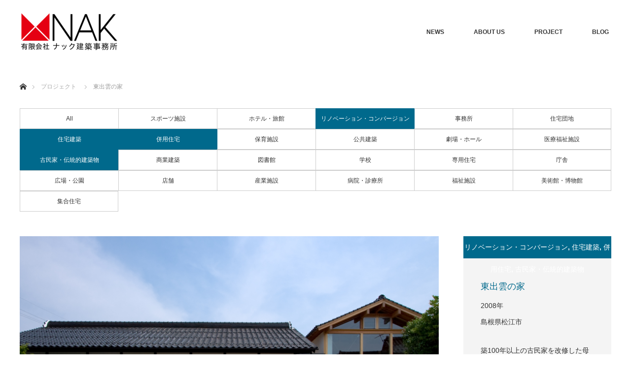

--- FILE ---
content_type: text/html; charset=UTF-8
request_url: http://nak-inc.com/?project=higashiizumo
body_size: 7318
content:
<!DOCTYPE html>
<html class="pc" lang="ja">
<head>
<meta charset="UTF-8">
<!--[if IE]><meta http-equiv="X-UA-Compatible" content="IE=edge"><![endif]-->
<meta name="viewport" content="width=device-width">
<title>東出雲の家 | 有限会社 ナック建築事務所</title>
<meta name="description" content="ナックと一緒に住まいを考えてみませんか。">
<link rel="pingback" href="http://nak-inc.com/xmlrpc.php">
<meta name='robots' content='max-image-preview:large' />
<link rel='dns-prefetch' href='//www.google.com' />
<link rel='dns-prefetch' href='//s.w.org' />
<link rel="alternate" type="application/rss+xml" title="有限会社 ナック建築事務所 &raquo; フィード" href="http://nak-inc.com/?feed=rss2" />
<link rel="alternate" type="application/rss+xml" title="有限会社 ナック建築事務所 &raquo; コメントフィード" href="http://nak-inc.com/?feed=comments-rss2" />
<link rel='stylesheet' id='style-css'  href='http://nak-inc.com/wp-content/themes/monolith_tcd042/style.css?ver=1.8.1' type='text/css' media='all' />
<link rel='stylesheet' id='wp-block-library-css'  href='http://nak-inc.com/wp-includes/css/dist/block-library/style.min.css?ver=5.7.14' type='text/css' media='all' />
<script type='text/javascript' src='http://nak-inc.com/wp-includes/js/jquery/jquery.min.js?ver=3.5.1' id='jquery-core-js'></script>
<script type='text/javascript' src='http://nak-inc.com/wp-includes/js/jquery/jquery-migrate.min.js?ver=3.3.2' id='jquery-migrate-js'></script>
<link rel="https://api.w.org/" href="http://nak-inc.com/index.php?rest_route=/" /><link rel="canonical" href="http://nak-inc.com/?project=higashiizumo" />
<link rel='shortlink' href='http://nak-inc.com/?p=572' />
<link rel="alternate" type="application/json+oembed" href="http://nak-inc.com/index.php?rest_route=%2Foembed%2F1.0%2Fembed&#038;url=http%3A%2F%2Fnak-inc.com%2F%3Fproject%3Dhigashiizumo" />
<link rel="alternate" type="text/xml+oembed" href="http://nak-inc.com/index.php?rest_route=%2Foembed%2F1.0%2Fembed&#038;url=http%3A%2F%2Fnak-inc.com%2F%3Fproject%3Dhigashiizumo&#038;format=xml" />

<link rel="stylesheet" href="http://nak-inc.com/wp-content/themes/monolith_tcd042/css/design-plus.css?ver=1.8.1">
<link rel="stylesheet" href="http://nak-inc.com/wp-content/themes/monolith_tcd042/css/sns-botton.css?ver=1.8.1">
<link rel="stylesheet" href="https://fonts.googleapis.com/css?family=Roboto:100,300">
<link rel="stylesheet" media="screen and (max-width:770px)" href="http://nak-inc.com/wp-content/themes/monolith_tcd042/css/responsive.css?ver=1.8.1">
<link rel="stylesheet" media="screen and (max-width:770px)" href="http://nak-inc.com/wp-content/themes/monolith_tcd042/css/footer-bar.css?ver=1.8.1">

<script src="http://nak-inc.com/wp-content/themes/monolith_tcd042/js/jquery.easing.1.3.js?ver=1.8.1"></script>
<script src="http://nak-inc.com/wp-content/themes/monolith_tcd042/js/jscript.js?ver=1.8.1"></script>
<script src="http://nak-inc.com/wp-content/themes/monolith_tcd042/js/comment.js?ver=1.8.1"></script>
<script src="http://nak-inc.com/wp-content/themes/monolith_tcd042/js/header_fix.js?ver=1.8.1"></script>

<style type="text/css">
body, input, textarea { font-family: Arial, "Hiragino Kaku Gothic ProN", "ヒラギノ角ゴ ProN W3", "メイリオ", Meiryo, sans-serif; }
.rich_font { font-family: "Hiragino Sans", "ヒラギノ角ゴ ProN", "Hiragino Kaku Gothic ProN", "游ゴシック", YuGothic, "メイリオ", Meiryo, sans-serif; font-weight: 100;
}

body { font-size:15px; }

.pc #header .logo { font-size:21px; }
.pc #footer_top .logo { font-size:21px; }
.mobile #header .logo { font-size:18px; }
#footer_top { background: #F7F7F7; }

#logo_image img { width:50%; height:50%; }
#logo_image_mobile img { width:50%; height:50%; }

#blog_list li .image img, #related_post li a.image img, .styled_post_list1 .image img, #recent_news .image img, .project_list_widget .image img, .index_box_list .image img, #project_list .image img, #previous_next_post .image img {
  -webkit-transition: all 0.75s ease; -moz-transition: all 0.75s ease; transition: all 0.75s ease;
  -webkit-transform: scale(1); -moz-transform: scale(1); -ms-transform: scale(1); -o-transform: scale(1); transform: scale(1);
  -webkit-backface-visibility:hidden; backface-visibility:hidden;
}
#blog_list li .image:hover img, #related_post li a.image:hover img, .styled_post_list1 .image:hover img, #recent_news .image:hover img, .project_list_widget .image:hover img, .index_box_list .image:hover img, #project_list .image:hover img, #previous_next_post .image:hover img {
  -webkit-transform: scale(1.2); -moz-transform: scale(1.2); -ms-transform: scale(1.2); -o-transform: scale(1.2); transform: scale(1.2);
}

.pc #global_menu > ul > li > a { color:#333333; }

#post_title { font-size:30px; }
.post_content { font-size:15px; }

a:hover, #comment_header ul li a:hover, .pc #global_menu > ul > li.active > a, .pc #global_menu li.current-menu-item > a, .pc #global_menu > ul > li > a:hover, #header_logo .logo a:hover, #bread_crumb li.home a:hover:before, #bread_crumb li a:hover,
 #archive_news_list li a .entry-date, #related_post li .title a:hover, #comment_headline, #footer_widget .footer_headline, .index_news_list ol a .entry-date, .footer_menu li:first-child a, .footer_menu li:only-child a, .color_headline, #project_title, #project_list .title span.project_title, .post_content a
  { color:#00698C; }

.post_content a:hover
{ color:#00516C; }

.pc #global_menu ul ul a, #return_top a:hover, .next_page_link a:hover, .collapse_category_list li a:hover .count, .slick-arrow:hover, #blog_list .category a:hover, #index_blog .index_blog_link:hover, #footer_address .button:hover, #post_meta_top .category a:hover,
 #archive_news_list .headline, .side_headline, #previous_next_page a:hover, .page_navi a:hover, .page_navi span.current, .page_navi p.back a:hover, .collapse_category_list li a:hover .count, .mobile #global_menu li a:hover,
  #wp-calendar td a:hover, #wp-calendar #prev a:hover, #wp-calendar #next a:hover, .widget_search #search-btn input:hover, .widget_search #searchsubmit:hover, .side_widget.google_search #searchsubmit:hover,
   #submit_comment:hover, #comment_header ul li a:hover, #comment_header ul li.comment_switch_active a, #comment_header #comment_closed p, #post_pagination a:hover, #post_pagination p, a.menu_button:hover, .mobile .footer_menu a:hover, .mobile #footer_menu_bottom li a:hover,
  .project_pager a:hover, #project_catgory_sort li a.active, #project_catgory_sort li a:hover, #project_catgory_sort li.current-cat a, #project_side_content h3
 { background-color:#00698C; }

.pc #global_menu ul ul a:hover, .index_news_list a.archive_link:hover
 { background-color:#00516C; }

#recent_news .headline, .index_news_list .headline, #blog_list .date, #post_meta_top .date, #related_post
 { background-color:#333333; }

.index_news_list a.archive_link, #index_blog .index_blog_link, .page_navi p.back a
{ background-color:#BBBBBB; }

#comment_textarea textarea:focus, #guest_info input:focus, #comment_header ul li a:hover, #comment_header ul li.comment_switch_active a, #comment_header #comment_closed p, #post_meta_top .category a:hover, #project_catgory_sort .current-cat, #project_catgory_sort li:hover, #project_catgory_sort .current-cat:last-child, #post_pagination p, #post_pagination a:hover, .page_navi span.current, .page_navi a:hover
 { border-color:#00698C; }
#project_catgory_sort .current-cat + li, #project_catgory_sort li:hover + li, .page_navi .current-cat + li a
{ border-left-color:#00698C; }

@media screen and (max-width:600px) {
  #project_catgory_sort .current-cat { border-right-color:#00698C!important; }
}

#comment_header ul li.comment_switch_active a:after, #comment_header #comment_closed p:after
 { border-color:#00698C transparent transparent transparent; }

.collapse_category_list li a:before
 { border-color: transparent transparent transparent #00698C; }

.footer_menu li:first-child a, .footer_menu li:only-child a { pointer-events:none; }

#project_list .image:before { background:rgba(0,105,140,0.5); }
#site_loader_spinner { border:4px solid rgba(0,105,140,0.2); border-top-color:#00698C; }



</style>





<style type="text/css"></style><link rel="stylesheet" href="http://nak-inc.com/wp-content/themes/monolith_tcd042/pagebuilder/assets/css/pagebuilder.css?ver=1.4.3">
<style type="text/css">
.tcd-pb-row.row1 { margin-bottom:30px; background-color:#ffffff; }
.tcd-pb-row.row1 .tcd-pb-col.col1 { width:100%; }
.tcd-pb-row.row1 .tcd-pb-col.col1 .tcd-pb-widget.widget1 { margin-bottom:30px; }
.tcd-pb-row.row1 .tcd-pb-col.col1 .tcd-pb-widget.widget2 { margin-bottom:30px; }
.tcd-pb-row.row1 .tcd-pb-col.col1 .tcd-pb-widget.widget3 { margin-bottom:30px; }
.tcd-pb-row.row1 .tcd-pb-col.col1 .tcd-pb-widget.widget4 { margin-bottom:30px; }
.tcd-pb-row.row1 .tcd-pb-col.col1 .tcd-pb-widget.widget5 { margin-bottom:30px; }
.tcd-pb-row.row1 .tcd-pb-col.col1 .tcd-pb-widget.widget6 { margin-bottom:30px; }
@media only screen and (max-width:767px) {
  .tcd-pb-row.row1 { margin-bottom:30px; }
  .tcd-pb-row.row1 .tcd-pb-col.col1 .tcd-pb-widget.widget1 { margin-bottom:30px; }
  .tcd-pb-row.row1 .tcd-pb-col.col1 .tcd-pb-widget.widget2 { margin-bottom:30px; }
  .tcd-pb-row.row1 .tcd-pb-col.col1 .tcd-pb-widget.widget3 { margin-bottom:30px; }
  .tcd-pb-row.row1 .tcd-pb-col.col1 .tcd-pb-widget.widget4 { margin-bottom:30px; }
  .tcd-pb-row.row1 .tcd-pb-col.col1 .tcd-pb-widget.widget5 { margin-bottom:30px; }
  .tcd-pb-row.row1 .tcd-pb-col.col1 .tcd-pb-widget.widget6 { margin-bottom:30px; }
}
</style>

</head>
<body id="body" class="project-template-default single single-project postid-572 fix_top">


 <div id="header" style="background-color: rgba(255, 255, 255, 0.7);">
  <div id="header_inner" class="clearfix">
   <div id="logo_image">
 <h1 class="logo">
  <a href="http://nak-inc.com/" title="有限会社 ナック建築事務所" data-label="有限会社 ナック建築事務所"><img class="h_logo" src="http://nak-inc.com/wp-content/uploads/2019/07/header200@2x.png?1768737428" alt="有限会社 ナック建築事務所" title="有限会社 ナック建築事務所" /></a>
 </h1>
</div>

  
      <div id="global_menu">
    <ul id="menu-%e3%82%b0%e3%83%ad%e3%83%bc%e3%83%90%e3%83%ab%e3%83%a1%e3%83%8b%e3%83%a5%e3%83%bc" class="menu"><li id="menu-item-139" class="menu-item menu-item-type-custom menu-item-object-custom menu-item-139"><a href="http://nak-inc.com/?post_type=info">NEWS</a></li>
<li id="menu-item-476" class="menu-item menu-item-type-post_type menu-item-object-page menu-item-476"><a href="http://nak-inc.com/?page_id=229">ABOUT US</a></li>
<li id="menu-item-141" class="menu-item menu-item-type-custom menu-item-object-custom menu-item-141"><a href="http://nak-inc.com/?post_type=project">PROJECT</a></li>
<li id="menu-item-135" class="menu-item menu-item-type-post_type menu-item-object-page current_page_parent menu-item-135"><a href="http://nak-inc.com/?page_id=9">BLOG</a></li>
</ul>   </div>
   <a href="#" class="menu_button"><span>menu</span></a>
     </div>
 </div><!-- END #header -->

 
 <div id="main_contents" class="clearfix">


<div id="bread_crumb">

<ul class="clearfix" itemscope itemtype="http://schema.org/BreadcrumbList">
 <li itemprop="itemListElement" itemscope itemtype="http://schema.org/ListItem" class="home"><a itemprop="item" href="http://nak-inc.com/"><span itemprop="name">ホーム</span></a><meta itemprop="position" content="1" /></li>

 <li itemprop="itemListElement" itemscope itemtype="http://schema.org/ListItem"><a itemprop="item" href="http://nak-inc.com/?post_type=project"><span itemprop="name">プロジェクト</span></a><meta itemprop="position" content="2" /></li>
 <li itemprop="itemListElement" itemscope itemtype="http://schema.org/ListItem" class="last"><span itemprop="name">東出雲の家</span><meta itemprop="position" content="3" /></li>

</ul>
</div>

<div id="main_col" class="clearfix">

<ul id="project_catgory_sort" class="clearfix"><li><a href="http://nak-inc.com/?post_type=project">All</a></li><li><a href="http://nak-inc.com/?project-cat=%e3%82%b9%e3%83%9d%e3%83%bc%e3%83%84%e6%96%bd%e8%a8%ad">スポーツ施設</a></li><li><a href="http://nak-inc.com/?project-cat=%e3%83%9b%e3%83%86%e3%83%ab%e3%83%bb%e6%97%85%e9%a4%a8">ホテル・旅館</a></li><li class="current-cat"><a href="http://nak-inc.com/?project-cat=%e3%83%aa%e3%83%8e%e3%83%99%e3%83%bc%e3%82%b7%e3%83%a7%e3%83%b3%e3%83%bb%e3%82%b3%e3%83%b3%e3%83%90%e3%83%bc%e3%82%b8%e3%83%a7%e3%83%b3">リノベーション・コンバージョン</a></li><li><a href="http://nak-inc.com/?project-cat=%e4%ba%8b%e5%8b%99%e6%89%80">事務所</a></li><li><a href="http://nak-inc.com/?project-cat=%e4%bd%8f%e5%ae%85%e5%9b%a3%e5%9c%b0">住宅団地</a></li><li class="current-cat"><a href="http://nak-inc.com/?project-cat=houses">住宅建築</a></li><li class="current-cat"><a href="http://nak-inc.com/?project-cat=%e4%bd%b5%e7%94%a8%e4%bd%8f%e5%ae%85">併用住宅</a></li><li><a href="http://nak-inc.com/?project-cat=%e4%bf%9d%e8%82%b2%e6%96%bd%e8%a8%ad">保育施設</a></li><li><a href="http://nak-inc.com/?project-cat=public">公共建築</a></li><li><a href="http://nak-inc.com/?project-cat=%e5%8a%87%e5%a0%b4%e3%83%bb%e3%83%9b%e3%83%bc%e3%83%ab">劇場・ホール</a></li><li><a href="http://nak-inc.com/?project-cat=welfare">医療福祉施設</a></li><li class="current-cat"><a href="http://nak-inc.com/?project-cat=traditional-architecture">古民家・伝統的建築物</a></li><li><a href="http://nak-inc.com/?project-cat=shop">商業建築</a></li><li><a href="http://nak-inc.com/?project-cat=%e5%9b%b3%e6%9b%b8%e9%a4%a8">図書館</a></li><li><a href="http://nak-inc.com/?project-cat=%e5%ad%a6%e6%a0%a1">学校</a></li><li><a href="http://nak-inc.com/?project-cat=%e5%b0%82%e7%94%a8%e4%bd%8f%e5%ae%85">専用住宅</a></li><li><a href="http://nak-inc.com/?project-cat=%e5%ba%81%e8%88%8e">庁舎</a></li><li><a href="http://nak-inc.com/?project-cat=%e5%ba%83%e5%a0%b4%e3%83%bb%e5%85%ac%e5%9c%92">広場・公園</a></li><li><a href="http://nak-inc.com/?project-cat=%e5%ba%97%e8%88%97">店舗</a></li><li><a href="http://nak-inc.com/?project-cat=%e7%94%a3%e6%a5%ad%e6%96%bd%e8%a8%ad">産業施設</a></li><li><a href="http://nak-inc.com/?project-cat=%e7%97%85%e9%99%a2%e3%83%bb%e8%a8%ba%e7%99%82%e6%89%80">病院・診療所</a></li><li><a href="http://nak-inc.com/?project-cat=%e7%a6%8f%e7%a5%89%e6%96%bd%e8%a8%ad">福祉施設</a></li><li><a href="http://nak-inc.com/?project-cat=%e7%be%8e%e8%a1%93%e9%a4%a8%e3%83%bb%e5%8d%9a%e7%89%a9%e9%a4%a8">美術館・博物館</a></li><li><a href="http://nak-inc.com/?project-cat=%e9%9b%86%e5%90%88%e4%bd%8f%e5%ae%85">集合住宅</a></li></ul>
 
 <div id="side_col">
  <div id="project_side_content">
   <h3>
    <a href="http://nak-inc.com/?project-cat=%e3%83%aa%e3%83%8e%e3%83%99%e3%83%bc%e3%82%b7%e3%83%a7%e3%83%b3%e3%83%bb%e3%82%b3%e3%83%b3%e3%83%90%e3%83%bc%e3%82%b8%e3%83%a7%e3%83%b3" rel="tag">リノベーション・コンバージョン</a>, <a href="http://nak-inc.com/?project-cat=houses" rel="tag">住宅建築</a>, <a href="http://nak-inc.com/?project-cat=%e4%bd%b5%e7%94%a8%e4%bd%8f%e5%ae%85" rel="tag">併用住宅</a>, <a href="http://nak-inc.com/?project-cat=traditional-architecture" rel="tag">古民家・伝統的建築物</a> 
   </h3>
   <h4 id="project_title">東出雲の家</h4>
      <p id="project_catch">2008年<br />
島根県松江市</p>
         <div id="project_info" class="post_content clearfix">
    <p>築100年以上の古民家を改修した母屋と、店舗を営む息子さんの事務所を増築した離れが建つ住宅。<br />
外観は漆喰の白と木部の黒を基調とし、色調のコントラストを明快にした。<br />
既存建物を骨組みのみにした状態で約1m持ち上げ、基礎工事を行なうと共に上部躯体の耐震改修も行なった。<br />
住まいの構造をなす柱梁や真壁構造、既存の瓦屋根などを活かし、かつての空間の力強さと雰囲気を残している。</p>
<p>古民家スタイルNo.13掲載</p>
<p>用途 母屋：専用住宅 / 離れ：事務所<br />
延床面積 母屋：210㎡ / 離れ：145㎡<br />
構造 木造<br />
階数 母屋：地上1階 / 離れ：地上2階</p>
   </div>
     </div>
 </div>

<div id="left_col">

 <div id="article">

  <div class="post_content clearfix">
   <div id="tcd-pb-wrap">
 <div class="tcd-pb-row row1">
  <div class="tcd-pb-row-inner clearfix">
   <div class="tcd-pb-col col1">
    <div class="tcd-pb-widget widget1 pb-widget-image">
<img width="3456" height="2304" src="http://nak-inc.com/wp-content/uploads/2019/07/01-31.jpg" class="attachment-full size-full" alt="" loading="lazy" srcset="http://nak-inc.com/wp-content/uploads/2019/07/01-31.jpg 3456w, http://nak-inc.com/wp-content/uploads/2019/07/01-31-300x200.jpg 300w, http://nak-inc.com/wp-content/uploads/2019/07/01-31-768x512.jpg 768w, http://nak-inc.com/wp-content/uploads/2019/07/01-31-1024x683.jpg 1024w" sizes="(max-width: 3456px) 100vw, 3456px" />    </div>
    <div class="tcd-pb-widget widget2 pb-widget-image">
<img width="3456" height="2304" src="http://nak-inc.com/wp-content/uploads/2019/07/02-33.jpg" class="attachment-full size-full" alt="" loading="lazy" srcset="http://nak-inc.com/wp-content/uploads/2019/07/02-33.jpg 3456w, http://nak-inc.com/wp-content/uploads/2019/07/02-33-300x200.jpg 300w, http://nak-inc.com/wp-content/uploads/2019/07/02-33-768x512.jpg 768w, http://nak-inc.com/wp-content/uploads/2019/07/02-33-1024x683.jpg 1024w" sizes="(max-width: 3456px) 100vw, 3456px" />    </div>
    <div class="tcd-pb-widget widget3 pb-widget-image">
<img width="2304" height="3456" src="http://nak-inc.com/wp-content/uploads/2019/07/03-32.jpg" class="attachment-full size-full" alt="" loading="lazy" srcset="http://nak-inc.com/wp-content/uploads/2019/07/03-32.jpg 2304w, http://nak-inc.com/wp-content/uploads/2019/07/03-32-200x300.jpg 200w, http://nak-inc.com/wp-content/uploads/2019/07/03-32-768x1152.jpg 768w, http://nak-inc.com/wp-content/uploads/2019/07/03-32-683x1024.jpg 683w" sizes="(max-width: 2304px) 100vw, 2304px" />    </div>
    <div class="tcd-pb-widget widget4 pb-widget-image">
<img width="2304" height="3456" src="http://nak-inc.com/wp-content/uploads/2019/07/04-32.jpg" class="attachment-full size-full" alt="" loading="lazy" srcset="http://nak-inc.com/wp-content/uploads/2019/07/04-32.jpg 2304w, http://nak-inc.com/wp-content/uploads/2019/07/04-32-200x300.jpg 200w, http://nak-inc.com/wp-content/uploads/2019/07/04-32-768x1152.jpg 768w, http://nak-inc.com/wp-content/uploads/2019/07/04-32-683x1024.jpg 683w" sizes="(max-width: 2304px) 100vw, 2304px" />    </div>
    <div class="tcd-pb-widget widget5 pb-widget-image">
<img width="3456" height="2304" src="http://nak-inc.com/wp-content/uploads/2019/07/05-29.jpg" class="attachment-full size-full" alt="" loading="lazy" srcset="http://nak-inc.com/wp-content/uploads/2019/07/05-29.jpg 3456w, http://nak-inc.com/wp-content/uploads/2019/07/05-29-300x200.jpg 300w, http://nak-inc.com/wp-content/uploads/2019/07/05-29-768x512.jpg 768w, http://nak-inc.com/wp-content/uploads/2019/07/05-29-1024x683.jpg 1024w" sizes="(max-width: 3456px) 100vw, 3456px" />    </div>
    <div class="tcd-pb-widget widget6 pb-widget-image">
<img width="2304" height="3456" src="http://nak-inc.com/wp-content/uploads/2019/07/06-28.jpg" class="attachment-full size-full" alt="" loading="lazy" srcset="http://nak-inc.com/wp-content/uploads/2019/07/06-28.jpg 2304w, http://nak-inc.com/wp-content/uploads/2019/07/06-28-200x300.jpg 200w, http://nak-inc.com/wp-content/uploads/2019/07/06-28-768x1152.jpg 768w, http://nak-inc.com/wp-content/uploads/2019/07/06-28-683x1024.jpg 683w" sizes="(max-width: 2304px) 100vw, 2304px" />    </div>
   </div>
  </div>
 </div>
</div>
       <ul class="project_pager">
		<li class="project_pager_prev"><a href="http://nak-inc.com/?project=funashimaya" rel="prev"></a></li><li class="project_pager_next"><a href="http://nak-inc.com/?project=oda" rel="next"></a></li>    </ul>
  </div>

 </div><!-- END #article -->

</div><!-- END #left_col -->

 
  <div id="project_related">
  <h3 class="headline">関連プロジェクト</h3>  <ol id="project_list" class="clearfix">
      <li class="clearfix">
    <a class="image" href="http://nak-inc.com/?project=%e3%81%aa%e3%81%8b%e3%81%ae%e3%82%84%e6%97%85%e9%a4%a8" title="なかのや旅館"><img width="300" height="300" src="http://nak-inc.com/wp-content/uploads/2021/06/14872ae908f5b07735d9379b81770304-300x300.jpg" class="attachment-size2 size-size2 wp-post-image" alt="" loading="lazy" srcset="http://nak-inc.com/wp-content/uploads/2021/06/14872ae908f5b07735d9379b81770304-300x300.jpg 300w, http://nak-inc.com/wp-content/uploads/2021/06/14872ae908f5b07735d9379b81770304-150x150.jpg 150w, http://nak-inc.com/wp-content/uploads/2021/06/14872ae908f5b07735d9379b81770304-200x200.jpg 200w, http://nak-inc.com/wp-content/uploads/2021/06/14872ae908f5b07735d9379b81770304-450x450.jpg 450w, http://nak-inc.com/wp-content/uploads/2021/06/14872ae908f5b07735d9379b81770304-120x120.jpg 120w" sizes="(max-width: 300px) 100vw, 300px" /></a>
    <a class="title" href="http://nak-inc.com/?project=%e3%81%aa%e3%81%8b%e3%81%ae%e3%82%84%e6%97%85%e9%a4%a8"><span class="project_title">なかのや旅館</span><span class="project_catch">2021年
島根県大田市温泉津町</span></a>
   </li>
      <li class="clearfix">
    <a class="image" href="http://nak-inc.com/?project=machiyakitchen" title="町屋のキッチン"><img width="300" height="300" src="http://nak-inc.com/wp-content/uploads/2021/04/05-1000-300x300.jpg" class="attachment-size2 size-size2 wp-post-image" alt="" loading="lazy" srcset="http://nak-inc.com/wp-content/uploads/2021/04/05-1000-300x300.jpg 300w, http://nak-inc.com/wp-content/uploads/2021/04/05-1000-150x150.jpg 150w, http://nak-inc.com/wp-content/uploads/2021/04/05-1000-200x200.jpg 200w, http://nak-inc.com/wp-content/uploads/2021/04/05-1000-450x450.jpg 450w, http://nak-inc.com/wp-content/uploads/2021/04/05-1000-120x120.jpg 120w" sizes="(max-width: 300px) 100vw, 300px" /></a>
    <a class="title" href="http://nak-inc.com/?project=machiyakitchen"><span class="project_title">町屋のキッチン</span><span class="project_catch">2017年
島根県出雲市
平成29年度しまね建築・住宅コンクール　奨励賞</span></a>
   </li>
      <li class="clearfix">
    <a class="image" href="http://nak-inc.com/?project=omohideya" title="蔵カフェ おもひで屋"><img width="300" height="300" src="http://nak-inc.com/wp-content/uploads/2019/07/06-2-300x300.jpg" class="attachment-size2 size-size2 wp-post-image" alt="" loading="lazy" srcset="http://nak-inc.com/wp-content/uploads/2019/07/06-2-300x300.jpg 300w, http://nak-inc.com/wp-content/uploads/2019/07/06-2-150x150.jpg 150w, http://nak-inc.com/wp-content/uploads/2019/07/06-2-200x200.jpg 200w, http://nak-inc.com/wp-content/uploads/2019/07/06-2-120x120.jpg 120w" sizes="(max-width: 300px) 100vw, 300px" /></a>
    <a class="title" href="http://nak-inc.com/?project=omohideya"><span class="project_title">蔵カフェ おもひで屋</span><span class="project_catch">2011年
島根県出雲市</span></a>
   </li>
      <li class="clearfix">
    <a class="image" href="http://nak-inc.com/?project=cafe-nakakura" title="cafe naka蔵"><img width="300" height="300" src="http://nak-inc.com/wp-content/uploads/2019/07/01-38-300x300.jpg" class="attachment-size2 size-size2 wp-post-image" alt="" loading="lazy" srcset="http://nak-inc.com/wp-content/uploads/2019/07/01-38-300x300.jpg 300w, http://nak-inc.com/wp-content/uploads/2019/07/01-38-150x150.jpg 150w, http://nak-inc.com/wp-content/uploads/2019/07/01-38-200x200.jpg 200w, http://nak-inc.com/wp-content/uploads/2019/07/01-38-120x120.jpg 120w" sizes="(max-width: 300px) 100vw, 300px" /></a>
    <a class="title" href="http://nak-inc.com/?project=cafe-nakakura"><span class="project_title">cafe naka蔵</span><span class="project_catch">2011年
島根県出雲市</span></a>
   </li>
     </ol><!-- END #project_list -->
 </div>
 
</div><!-- END #main_col -->


 </div><!-- END #main_contents -->

 <div id="footer_top">
  <div id="footer_top_inner" class="clearfix nowidget">

   <div id="footer_menu_widget_area">

      <div id="footer_menu" class="clearfix">
        <div id="footer-menu1" class="footer_menu clearfix">
     <ul id="menu-footer1" class="menu"><li id="menu-item-228" class="menu-item menu-item-type-post_type menu-item-object-page menu-item-228"><a href="http://nak-inc.com/?page_id=186">NEWS</a></li>
<li id="menu-item-138" class="menu-item menu-item-type-custom menu-item-object-custom menu-item-138"><a href="http://nak-inc.sakura.ne.jp/wp/?post_type=info">お知らせ</a></li>
</ul>    </div>
            <div id="footer-menu2" class="footer_menu clearfix">
     <ul id="menu-footer2" class="menu"><li id="menu-item-231" class="menu-item menu-item-type-post_type menu-item-object-page menu-item-231"><a href="http://nak-inc.com/?page_id=229">ABOUT US</a></li>
<li id="menu-item-224" class="menu-item menu-item-type-post_type menu-item-object-page menu-item-224"><a href="http://nak-inc.com/?page_id=164">会社案内</a></li>
<li id="menu-item-1158" class="menu-item menu-item-type-post_type menu-item-object-page menu-item-1158"><a href="http://nak-inc.com/?page_id=480">採用情報</a></li>
<li id="menu-item-238" class="menu-item menu-item-type-post_type menu-item-object-page menu-item-238"><a href="http://nak-inc.com/?page_id=236">よくある質問</a></li>
</ul>    </div>
            <div id="footer-menu3" class="footer_menu clearfix">
     <ul id="menu-footer3" class="menu"><li id="menu-item-226" class="menu-item menu-item-type-custom menu-item-object-custom menu-item-226"><a href="http://nak-inc.sakura.ne.jp/wp/?post_type=project">PROJECT</a></li>
<li id="menu-item-221" class="menu-item menu-item-type-custom menu-item-object-custom menu-item-221"><a href="http://nak-inc.sakura.ne.jp/wp/?project-cat=houses">住宅建築</a></li>
<li id="menu-item-222" class="menu-item menu-item-type-custom menu-item-object-custom menu-item-222"><a href="http://nak-inc.sakura.ne.jp/wp/?project-cat=public">公共建築</a></li>
<li id="menu-item-220" class="menu-item menu-item-type-custom menu-item-object-custom menu-item-220"><a href="http://nak-inc.sakura.ne.jp/wp/?project-cat=shop">商業建築</a></li>
<li id="menu-item-223" class="menu-item menu-item-type-custom menu-item-object-custom menu-item-223"><a href="http://nak-inc.sakura.ne.jp/wp/?project-cat=welfare">医療・福祉建築</a></li>
</ul>    </div>
            <div id="footer-menu4" class="footer_menu clearfix">
     <ul id="menu-footer4" class="menu"><li id="menu-item-225" class="menu-item menu-item-type-post_type menu-item-object-page current_page_parent menu-item-225"><a href="http://nak-inc.com/?page_id=9">BLOG</a></li>
<li id="menu-item-239" class="menu-item menu-item-type-post_type menu-item-object-page current_page_parent menu-item-239"><a href="http://nak-inc.com/?page_id=9">ブログ</a></li>
</ul>    </div>
       </div>
   
   
   </div><!-- END #footer_menu_widget_area -->

      <div id="footer_address">
    <img class="image" src="http://nak-inc.com/wp-content/uploads/2019/07/IMGP6695.jpg" title="" alt="" />    <div class="logo_area">
 <p class="logo"><a href="http://nak-inc.com/" title="有限会社 ナック建築事務所"><img class="f_logo" src="http://nak-inc.com/wp-content/uploads/2019/07/fotter160@2x.png?1768737428" alt="有限会社 ナック建築事務所" title="有限会社 ナック建築事務所"style="width:160px;" /></a></p>
</div>
    <div class="info"><p>〒693-0007<br />
島根県出雲市駅北町10-3<br />
アトネス出雲東館内<br />
TEL 0853-23-1112　 FAX 0853-23-1193</p>
</div>    <a class="button" href="http://nak-inc.sakura.ne.jp/wp/?page_id=164">アクセス</a>   </div>
   
  </div><!-- END #footer_top_inner -->
 </div><!-- END #footer_top -->

 <div id="footer_bottom">
  <div id="footer_bottom_inner" class="clearfix">

      <ul class="clearfix" id="footer_social_link">
                    <li class="rss"><a class="target_blank" href="http://nak-inc.com/?feed=rss2">RSS</a></li>
       </ul>
   
   <p id="copyright">Copyright &copy;&nbsp; <a href="http://nak-inc.com/">有限会社 ナック建築事務所</a></p>

  </div><!-- END #footer_bottom_inner -->
 </div><!-- END #footer_bottom -->


 <div id="return_top">
  <a href="#body"><span>PAGE TOP</span></a>
 </div>

 

 <script>
 
 

 </script>

  <!-- facebook share button code -->
 <div id="fb-root"></div>
 <script>
 (function(d, s, id) {
   var js, fjs = d.getElementsByTagName(s)[0];
   if (d.getElementById(id)) return;
   js = d.createElement(s); js.id = id;
   js.src = "//connect.facebook.net/ja_JP/sdk.js#xfbml=1&version=v2.5";
   fjs.parentNode.insertBefore(js, fjs);
 }(document, 'script', 'facebook-jssdk'));
 </script>
 

<script type='text/javascript' src='http://nak-inc.com/wp-includes/js/comment-reply.min.js?ver=5.7.14' id='comment-reply-js'></script>
<script type='text/javascript' id='google-invisible-recaptcha-js-before'>
var renderInvisibleReCaptcha = function() {

    for (var i = 0; i < document.forms.length; ++i) {
        var form = document.forms[i];
        var holder = form.querySelector('.inv-recaptcha-holder');

        if (null === holder) continue;
		holder.innerHTML = '';

         (function(frm){
			var cf7SubmitElm = frm.querySelector('.wpcf7-submit');
            var holderId = grecaptcha.render(holder,{
                'sitekey': '6Le9qg0aAAAAABGD6V-OGSgu4CZEPjzouHALp9bu', 'size': 'invisible', 'badge' : 'bottomright',
                'callback' : function (recaptchaToken) {
					if((null !== cf7SubmitElm) && (typeof jQuery != 'undefined')){jQuery(frm).submit();grecaptcha.reset(holderId);return;}
					 HTMLFormElement.prototype.submit.call(frm);
                },
                'expired-callback' : function(){grecaptcha.reset(holderId);}
            });

			if(null !== cf7SubmitElm && (typeof jQuery != 'undefined') ){
				jQuery(cf7SubmitElm).off('click').on('click', function(clickEvt){
					clickEvt.preventDefault();
					grecaptcha.execute(holderId);
				});
			}
			else
			{
				frm.onsubmit = function (evt){evt.preventDefault();grecaptcha.execute(holderId);};
			}


        })(form);
    }
};
</script>
<script type='text/javascript' async defer src='https://www.google.com/recaptcha/api.js?onload=renderInvisibleReCaptcha&#038;render=explicit' id='google-invisible-recaptcha-js'></script>
<script type='text/javascript' src='http://nak-inc.com/wp-includes/js/wp-embed.min.js?ver=5.7.14' id='wp-embed-js'></script>
</body>
</html>
